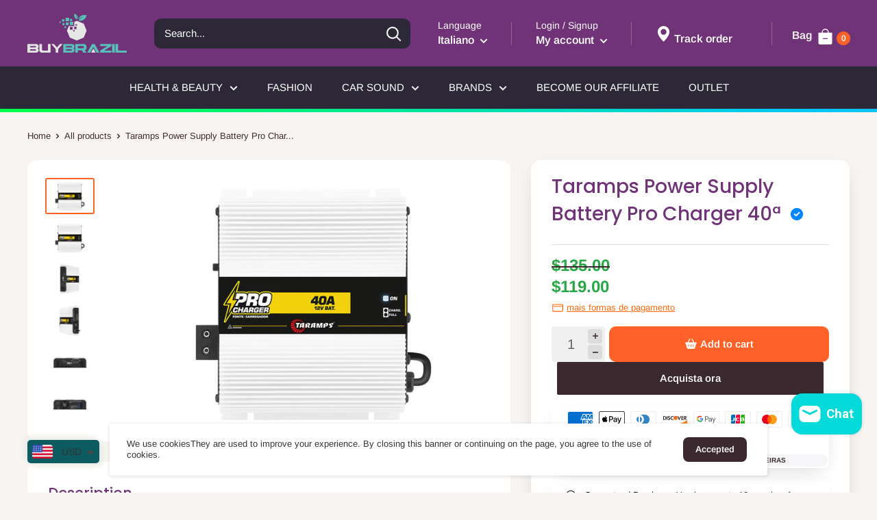

--- FILE ---
content_type: text/javascript
request_url: https://www.buybrazil10.com/cdn/shop/t/37/assets/custom.js?v=158989381434815757801725311245
body_size: 1361
content:
function handleScroll(){var btnSupport=document.getElementsByClassName("support-floating")[0],btnFlutuante=document.getElementsByClassName("botaoflutuante")[0],priceList=document.getElementById("evolution-price-list"),btnFlutuanteStyle=null;btnFlutuante&&(btnFlutuanteStyle=window.getComputedStyle(btnFlutuante)),btnSupport&&priceList&&(btnSupport.style.bottom=btnFlutuanteStyle!=null&&btnFlutuanteStyle.display==="block"?"65px":"15px")}window.onload=function(){if(window.matchMedia("(max-width: 768px)").matches){handleScroll(),window.onscroll=handleScroll;var btnSupport=document.getElementsByClassName("support-floating")[0],btnFlutuante=document.getElementsByClassName("botaoflutuante")[0],btnFlutuanteStyle=null;btnFlutuante&&(btnFlutuanteStyle=window.getComputedStyle(btnFlutuante)),btnSupport&&btnFlutuanteStyle!=null&&btnFlutuanteStyle.display==="block"&&(btnSupport.style.bottom="65px")}},$(".block-swatch__radio, .variant-swatch__radio, .product-form__single-selector").change(function(){setTimeout(function(){parcelamento()},150)});function increaseValue(){var value=parseInt(document.getElementById("number").value,10);value=isNaN(value)?0:value,value++,document.getElementById("number").value=value}function decreaseValue(){var value=parseInt(document.getElementById("number").value,10);value=isNaN(value)?0:value,value!==1&&value--,document.getElementById("number").value=value}$(".options:first-child").addClass("active"),$(".options").each(function(){$(this).on("click",function(){$(".options").removeClass("active"),$(this).addClass("active"),$("#evolution-price-list .price-promotional-wrap strong").html($(this).find(".valortot").text()),$("#evolution-price-list .price-promotional-wrap span").html($(this).find(".valorcomp").text()),$("#evolution-price-list .price-promotional-wrap .selector-desconto").remove(),$("#evolution-price-list .price-promotional-wrap").append('<p class="selector-desconto">CUPOM '+$(this).find(".saving").text()+" APLICADO</p>"),parcelamento()})}),$(".product-form").each(function(){$(this).on("click",".botaocmprar",function(event2){var arraydeprodutos=[];event2.stopImmediatePropagation();var idproduto=parseInt($(".options.active .iddavariante").attr("val")),qtdproduto=parseInt($(".options.active .iddavariante").attr("qtd"));arraydeprodutos.push({id:idproduto,quantity:qtdproduto}),$(".buy-together-list input").each(function(){$(this).prop("checked")===!0&&arraydeprodutos.push({id:$(this).attr("data-id"),quantity:1})}),data={items:arraydeprodutos},fetch("".concat(window.routes.cartAddUrl,".js"),{body:JSON.stringify(data),credentials:"same-origin",method:"POST",headers:{"Content-Type":"application/json","X-Requested-With":"XMLHttpRequest"}}).then(function(response){if(response.ok)if(window.theme.cartType==="drawer"){document.dispatchEvent(new CustomEvent("theme:loading:end"));const productTemplateElement=document.querySelector('[data-section-id="product-template"]');productTemplateElement&&productTemplateElement.dispatchEvent(new CustomEvent("product:added",{bubbles:!0,detail:{variant:arraydeprodutos[1],quantity:1}}))}else setTimeout(function(){window.location.href="/cart"},500)})})});function serialize(form){function stringKey(key,value){var beginBracket=key.lastIndexOf("[");if(beginBracket===-1){var _hash={};return _hash[key]=value,_hash}var newKey=key.substr(0,beginBracket),newValue={};return newValue[key.substring(beginBracket+1,key.length-1)]=value,stringKey(newKey,newValue)}for(var hash={},i=0,len=form.elements.length;i<len;i++){var formElement=form.elements[i];if(!(formElement.name===""||formElement.disabled)&&formElement.name&&!formElement.disabled&&(formElement.checked||/select|textarea/i.test(formElement.nodeName)||/hidden|text|search|tel|url|email|password|datetime|date|month|week|time|datetime-local|number|range|color/i.test(formElement.type))){var stringKeys=stringKey(formElement.name,formElement.value);hash=extend(hash,stringKeys)}}return hash}function extend(){for(var extended={},i=0,merge=function(obj){for(var prop in obj)obj.hasOwnProperty(prop)&&(Object.prototype.toString.call(obj[prop])==="[object Object]"?extended[prop]=Form.extend(extended[prop],obj[prop]):extended[prop]=obj[prop])};i<arguments.length;i++)merge(arguments[i]);return extended}const youtubeVideos=[...document.querySelectorAll("[data-youtube]")];youtubeVideos.forEach(function(element){element.querySelector("[data-youtube-button]").addEventListener("click",function(){const url=event.target.dataset.youtubeButton,youtubePlaceholder=event.target.parentNode,htmlString='<iframe width="100%" src="'+url+'?autoplay=1&showinfo=0&controls=1&rel=0&modestbranding=1" allow="autoplay;" frameborder="0" allowfullscreen></iframe>';youtubePlaceholder.style.display="none",youtubePlaceholder.insertAdjacentHTML("beforebegin",htmlString),youtubePlaceholder.parentNode.removeChild(youtubePlaceholder)})}),$(document).ready(function(){function getParameterByName(name,url){url||(url=window.location.href),name=name.replace(/[\[\]]/g,"\\$&");var regex=new RegExp("[?&]"+name+"(=([^&#]*)|&|#|$)"),results=regex.exec(url);return results?results[2]?decodeURIComponent(results[2].replace(/\+/g," ")):"":null}var customerPosted=getParameterByName("customer_posted");customerPosted&&$(".modal--newsletter").attr("aria-hidden","false");const copiarCupomElement=document.getElementById("copiar-cupom");copiarCupomElement&&copiarCupomElement.addEventListener("click",function(){var textoCupom=document.getElementById("texto-cupom");navigator.clipboard?navigator.clipboard.writeText(textoCupom.innerText).then(function(){console.log("Texto copiado com sucesso!"+textoCupom.innerText)}).catch(function(err){console.error("Erro ao copiar o texto: ",err)}):console.warn("A API Clipboard n\xE3o \xE9 suportada neste navegador.")})});
//# sourceMappingURL=/cdn/shop/t/37/assets/custom.js.map?v=158989381434815757801725311245
